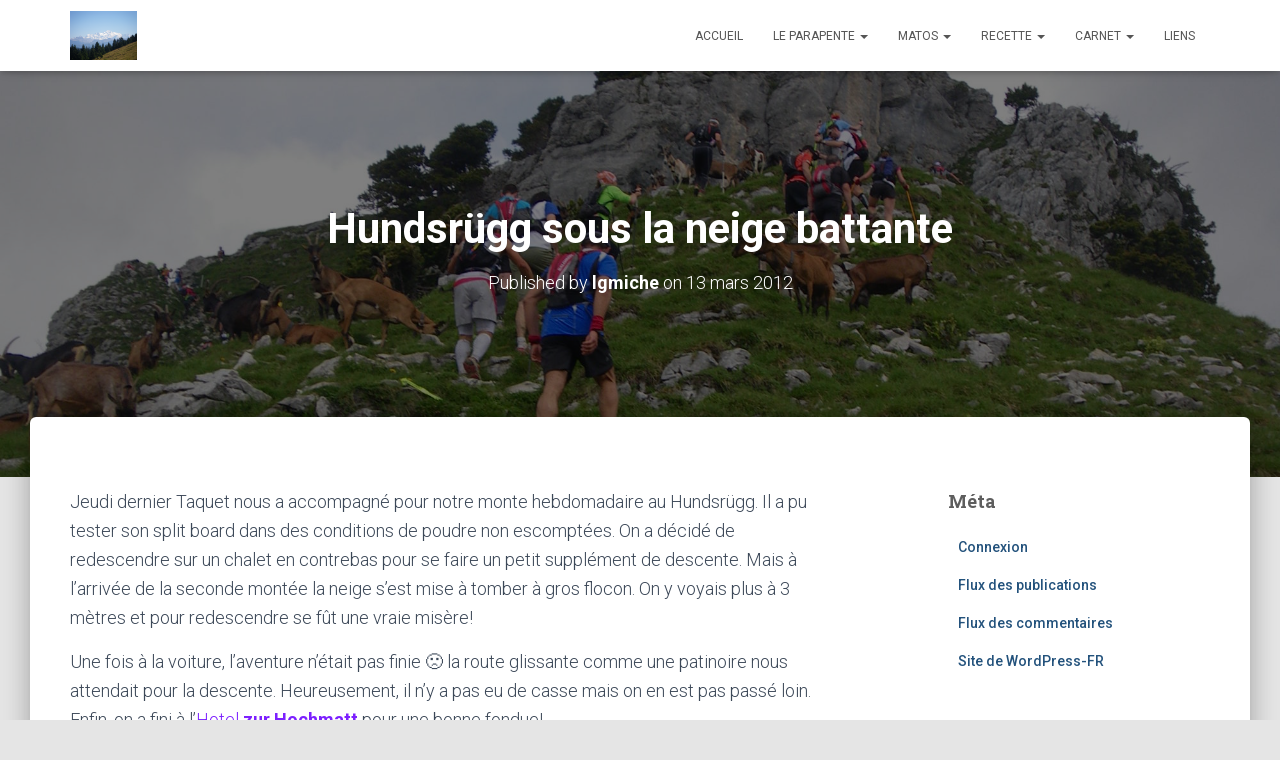

--- FILE ---
content_type: text/css
request_url: http://www.lagrossemiche.fr/wp-content/plugins/run-log/run-log.css?ver=1.7.9
body_size: 1490
content:
/**
 * Run Log Plugin Styles CSS [LTR].
 */

 .oirl .bottom { vertical-align: bottom; }
 .oirl .super { vertical-align: super; }
 .oirl .sub { vertical-align: sub; }
 .oirl .bold { font-weight: bold; }
 .oirl .smaller { font-size: 75%; }

.oirl-light {
	color: black;
	background-color: #fff;
}

.oirl-dark {
	color: #fff;
	background-color: black;
}

.oirl-data-box {
	width: 490px;
	height: 60px;
	margin: 15px auto;
	padding: 5px;
	border-radius: 13px;
	box-shadow: 2px 2px;
	font-family: "helvetica neue", helvetica, sans-serif;
}

.oirl-light.oirl-data-box { border: 1px dotted black; }
.oirl-dark.oirl-data-box { border: 1px dotted #fff; }

.oirl-data-box .oirl-data {
	position: relative;
	width: 30%;
	float: left;
	margin: 3px 5px 0;
	font-size: 16px;
	line-height: normal;
}

.oirl-data-box .oirl-data-value {
	font-size: 24px;
	font-weight: bold;
	margin-bottom: 10px;
}

.oirl-data-box .oirl-data-desc {
	position: absolute;
	bottom: -5px; left: 5px;
	font-size: 11px;
	font-weight: bold;
	color: #999;
}

/* for narrow display use @container at-rule */
.entry-content {
	container-type: inline-size;
	container-name: entry-content;
}

@container entry-content (width < 500px) {
	.oirl-data-box {
		height: 140px;
		margin: 0 5px 10px;
		width: unset;
	}

	.oirl-data-box .oirl-data {
		width: 95%;
		height: 33px;
		margin: 0 5px 10px;
	}
}

/* counter */
.oirl-total-box { text-align: center; }
.oirl-light.oirl-total-box,
.oirl-dark.oirl-total-box {
	color: inherit;
	background-color: inherit;
}

.oirl-total-box .oirl-data {
	display: inline-block;
	margin: 3px auto;
	padding: 5px;
	border-radius: 5px;
}
.oirl-light.oirl-total-box .oirl-data {
	color: #000;
	border: 1px solid #666;
	background-color: #bbb;
}
.oirl-dark.oirl-total-box .oirl-data {
	color: #fff;
	border: 1px solid #999;
	background-color: #444;
}

.oirl-counter {
	font-size: 175%;
	vertical-align: middle;
	margin: 0 2px;
	border-radius: 5px;
	/* border-style: inset; */
}

.oirl-light span.oirl-counter > span {
	padding: 0 2px;
	background: #e2e2e2; /* Old Browsers */
	background: -moz-linear-gradient(top, #e2e2e2 0%, #dbdbdb 50%, #d1d1d1 51%, #fefefe 100%); /* FF3.6+ */
	background: -webkit-gradient(left top, left bottom, color-stop(0%, #e2e2e2), color-stop(50%, #dbdbdb), color-stop(51%, #d1d1d1), color-stop(100%, #fefefe));/* Chrome, Safari4+ */
	background: -webkit-linear-gradient(top, #e2e2e2 0%, #dbdbdb 50%, #d1d1d1 51%, #fefefe 100%); /* Chrome10+,Safari5.1+ */
	background: -o-linear-gradient(top, #e2e2e2 0%, #dbdbdb 50%, #d1d1d1 51%, #fefefe 100%); /* Opera 11.10+ */
	background: -ms-linear-gradient(top, #e2e2e2 0%, #dbdbdb 50%, #d1d1d1 51%, #fefefe 100%); /* IE 10+ */
	background: linear-gradient(to bottom, #e2e2e2 0%, #dbdbdb 50%, #d1d1d1 51%, #fefefe 100%);/* W3C */
	filter: progid:DXImageTransform.Microsoft.gradient( startColorstr='#e2e2e2', endColorstr='#fefefe', GradientType=0 );/* IE6-9 */
}
.oirl-light span.oirl-counter {
	padding: 2px;
	background: #e2e2e2;
	background: -moz-linear-gradient(top, #fefefe 0%, #d1d1d1 50%, #dbdbdb 51%, #e2e2e2 100%);
	background: -webkit-gradient(left top, left bottom, color-stop(0%, #fefefe), color-stop(50%, #d1d1d1), color-stop(51%, #dbdbdb), color-stop(100%, #e2e2e2));
	background: -webkit-linear-gradient(top, #fefefe 0%, #d1d1d1 50%, #dbdbdb 51%, #e2e2e2 100%);
	background: -o-linear-gradient(top, #fefefe 0%, #d1d1d1 50%, #dbdbdb 51%, #e2e2e2 100%);
	background: -ms-linear-gradient(top, #fefefe 0%, #d1d1d1 50%, #dbdbdb 51%, #e2e2e2 100%);
	background: linear-gradient(to bottom, #fefefe 0%, #d1d1d1 50%, #dbdbdb 51%, #e2e2e2 100%);
	filter: progid:DXImageTransform.Microsoft.gradient( startColorstr='#fefefe', endColorstr='#e2e2e2', GradientType=0 );
}

.oirl-dark span.oirl-counter > span {
	padding: 0 2px;
	background: #4c4c4c;
	background: -moz-linear-gradient(top, #4c4c4c 0%, #595959 12%, #666666 25%, #474747 39%, #2c2c2c 50%, #000000 51%, #111111 60%, #2b2b2b 76%, #1c1c1c 91%, #131313 100%);
	background: -webkit-gradient(left top, left bottom, color-stop(0%, #4c4c4c), color-stop(12%, #595959), color-stop(25%, #666666), color-stop(39%, #474747), color-stop(50%, #2c2c2c), color-stop(51%, #000000), color-stop(60%, #111111), color-stop(76%, #2b2b2b), color-stop(91%, #1c1c1c), color-stop(100%, #131313));
	background: -webkit-linear-gradient(top, #4c4c4c 0%, #595959 12%, #666666 25%, #474747 39%, #2c2c2c 50%, #000000 51%, #111111 60%, #2b2b2b 76%, #1c1c1c 91%, #131313 100%);
	background: -o-linear-gradient(top, #4c4c4c 0%, #595959 12%, #666666 25%, #474747 39%, #2c2c2c 50%, #000000 51%, #111111 60%, #2b2b2b 76%, #1c1c1c 91%, #131313 100%);
	background: -ms-linear-gradient(top, #4c4c4c 0%, #595959 12%, #666666 25%, #474747 39%, #2c2c2c 50%, #000000 51%, #111111 60%, #2b2b2b 76%, #1c1c1c 91%, #131313 100%);
	background: linear-gradient(to bottom, #4c4c4c 0%, #595959 12%, #666666 25%, #474747 39%, #2c2c2c 50%, #000000 51%, #111111 60%, #2b2b2b 76%, #1c1c1c 91%, #131313 100%);
	filter: progid:DXImageTransform.Microsoft.gradient( startColorstr='#4c4c4c', endColorstr='#131313', GradientType=0 );
}
.oirl-dark span.oirl-counter {
	padding: 2px;
	background: #4c4c4c;
	background: -moz-linear-gradient(top, #131313 0%, #1c1c1c 12%, #2b2b2b 25%, #111111 39%, #000000 50%, #2c2c2c 51%, #474747 60%, #666666 76%, #595959 91%, #4c4c4c 100%);
	background: -webkit-gradient(left top, left bottom, color-stop(0%, #131313), color-stop(12%, #1c1c1c), color-stop(25%, #2b2b2b), color-stop(39%, #111111), color-stop(50%, #000000), color-stop(51%, #2c2c2c), color-stop(60%, #474747), color-stop(76%, #666666), color-stop(91%, #595959), color-stop(100%, #4c4c4c));
	background: -webkit-linear-gradient(top, #131313 0%, #1c1c1c 12%, #2b2b2b 25%, #111111 39%, #000000 50%, #2c2c2c 51%, #474747 60%, #666666 76%, #595959 91%, #4c4c4c 100%);
	background: -o-linear-gradient(top, #131313 0%,#1c1c1c 12%, #2b2b2b 25%, #111111 39%, #000000 50%, #2c2c2c 51%, #474747 60%, #666666 76%, #595959 91%, #4c4c4c 100%);
	background: -ms-linear-gradient(top, #131313 0%, #1c1c1c 12%, #2b2b2b 25%, #111111 39%, #000000 50%, #2c2c2c 51%, #474747 60%, #666666 76%, #595959 91%, #4c4c4c 100%);
	background: linear-gradient(to bottom, #131313 0%, #1c1c1c 12%, #2b2b2b 25%, #111111 39%, #000000 50%, #2c2c2c 51%, #474747 60%, #666666 76%, #595959 91%, #4c4c4c 100%);
	filter: progid:DXImageTransform.Microsoft.gradient( startColorstr='#131313', endColorstr='#4c4c4c', GradientType=0 );
}

/* jQuery UI Styles */
.ui-tooltip {
	padding: 8px;
	position: absolute;
	z-index: 9999;
	max-width: 450px;
  color: #333;
  background-color: #ccc;
	-webkit-box-shadow: 0 0 5px #aaa;
  -moz-box-shadow: 0 0 5px #aaa;
	box-shadow: 0 0 5px #aaa;
}
body .ui-tooltip {
	border-width: 2px;
}
